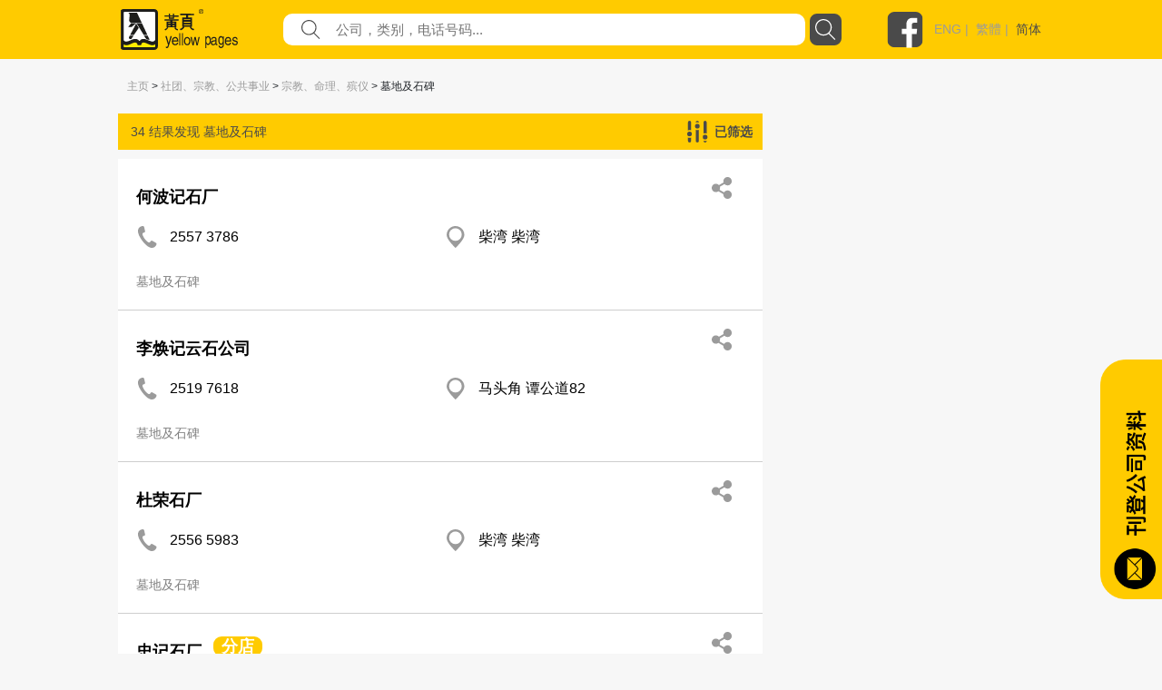

--- FILE ---
content_type: image/svg+xml
request_url: https://www.yp.com.hk/Images/icon/appStore.svg
body_size: 13303
content:
<?xml version="1.0" encoding="UTF-8"?>
<svg width="192px" height="56px" viewBox="0 0 192 56" version="1.1" xmlns="http://www.w3.org/2000/svg" xmlns:xlink="http://www.w3.org/1999/xlink">
    <!-- Generator: sketchtool 53.2 (72643) - https://sketchapp.com -->
    <title>3A58A693-6709-4B39-AECC-27E6AC3D6A3B</title>
    <desc>Created with sketchtool.</desc>
    <g id="Symbols" stroke="none" stroke-width="1" fill="none" fill-rule="evenodd">
        <g id="label/applestore">
            <g id="Button---App-Store">
                <path d="M12.819426,1.25843669e-15 L178.742036,2.29427699e-15 C183.199629,1.47543031e-15 184.816061,0.464128056 186.44569,1.33566352 C188.07532,2.20719898 189.354263,3.48614185 190.225798,5.11577148 C191.097334,6.74540111 191.561462,8.3618323 191.561462,12.819426 L191.561462,43.180574 C191.561462,47.6381677 191.097334,49.2545989 190.225798,50.8842285 C189.354263,52.5138581 188.07532,53.792801 186.44569,54.6643365 C184.816061,55.5358719 183.199629,56 178.742036,56 L12.819426,56 C8.3618323,56 6.74540111,55.5358719 5.11577148,54.6643365 C3.48614185,53.792801 2.20719898,52.5138581 1.33566352,50.8842285 C0.464128056,49.2545989 1.97697452e-15,47.6381677 1.43107674e-15,43.180574 L2.12163694e-15,12.819426 C1.57573916e-15,8.3618323 0.464128056,6.74540111 1.33566352,5.11577148 C2.20719898,3.48614185 3.48614185,2.20719898 5.11577148,1.33566352 C6.74540111,0.464128056 8.3618323,2.07728336e-15 12.819426,1.25843669e-15 Z" id="Button" fill="#000000"></path>
                <path d="M58.6294171,24.9803638 C61.0326428,24.9803638 62.5419149,23.2581819 62.5419149,21.1054546 C62.5419149,18.976 61.0326428,17.2189091 58.6294171,17.2189091 L56.1565328,17.2189091 L56.1565328,24.9803638 L58.6294171,24.9803638 Z M58.6294171,24.3752728 L56.8182906,24.3752728 L56.8182906,17.824 L58.6294171,17.824 C60.6843492,17.824 61.8453278,19.2901819 61.8453278,21.1054546 C61.8453278,22.9207274 60.6727394,24.3752728 58.6294171,24.3752728 L58.6294171,24.3752728 Z M67.6618304,25.1200001 C69.9257387,25.1200001 71.423401,23.3745455 71.423401,21.1054546 C71.423401,18.8363637 69.9257387,17.0909091 67.6618304,17.0909091 C65.3863124,17.0909091 63.9002599,18.8363637 63.9002599,21.1054546 C63.9002599,23.3745455 65.3863124,25.1200001 67.6618304,25.1200001 L67.6618304,25.1200001 Z M67.6618304,24.5149092 C65.7926549,24.5149092 64.596847,23.0603637 64.596847,21.1054546 C64.596847,19.1389091 65.7926549,17.696 67.6618304,17.696 C69.5193962,17.696 70.7268139,19.1389091 70.7268139,21.1054546 C70.7268139,23.0603637 69.5193962,24.5149092 67.6618304,24.5149092 L67.6618304,24.5149092 Z M79.7360076,24.9803638 L81.9418669,17.2189091 L81.1988406,17.2189091 L79.3296651,24.0494546 L77.43727,17.2189091 L76.8335612,17.2189091 L74.9295563,24.0494546 L73.0603808,17.2189091 L72.3173545,17.2189091 L74.5348236,24.9803638 L75.2778499,24.9803638 L77.1354156,18.3127273 L78.9929813,24.9803638 L79.7360076,24.9803638 Z M89.3140808,24.9803638 L89.3140808,17.2189091 L88.6523231,17.2189091 L88.6523231,23.7934546 L83.7994326,17.2189091 L83.126065,17.2189091 L83.126065,24.9803638 L83.7878228,24.9803638 L83.7878228,18.3127273 L88.6639328,24.9803638 L89.3140808,24.9803638 Z M95.5020966,24.9803638 L95.5020966,24.3752728 L91.7521359,24.3752728 L91.7521359,17.2189091 L91.0787683,17.2189091 L91.0787683,24.9803638 L95.5020966,24.9803638 Z M100.331768,25.1200001 C102.595676,25.1200001 104.093338,23.3745455 104.093338,21.1054546 C104.093338,18.8363637 102.595676,17.0909091 100.331768,17.0909091 C98.0562495,17.0909091 96.5701969,18.8363637 96.5701969,21.1054546 C96.5701969,23.3745455 98.0562495,25.1200001 100.331768,25.1200001 L100.331768,25.1200001 Z M100.331768,24.5149092 C98.462592,24.5149092 97.2667841,23.0603637 97.2667841,21.1054546 C97.2667841,19.1389091 98.462592,17.696 100.331768,17.696 C102.189333,17.696 103.396751,19.1389091 103.396751,21.1054546 C103.396751,23.0603637 102.189333,24.5149092 100.331768,24.5149092 L100.331768,24.5149092 Z M112.10409,24.9803638 L108.934619,17.2189091 L108.110324,17.2189091 L104.940852,24.9803638 L105.707098,24.9803638 L106.473344,23.0720001 L110.571599,23.0720001 L111.337844,24.9803638 L112.10409,24.9803638 Z M110.351013,22.4669092 L106.69393,22.4669092 L108.528276,17.9287273 L110.351013,22.4669092 Z M115.714734,24.9803638 C118.117959,24.9803638 119.627231,23.2581819 119.627231,21.1054546 C119.627231,18.976 118.117959,17.2189091 115.714734,17.2189091 L113.241849,17.2189091 L113.241849,24.9803638 L115.714734,24.9803638 Z M115.714734,24.3752728 L113.903607,24.3752728 L113.903607,17.824 L115.714734,17.824 C117.769666,17.824 118.930644,19.2901819 118.930644,21.1054546 C118.930644,22.9207274 117.758056,24.3752728 115.714734,24.3752728 L115.714734,24.3752728 Z M124.944513,24.9803638 L124.944513,21.3032728 L129.112426,21.3032728 L129.112426,20.6981819 L124.944513,20.6981819 L124.944513,17.824 L129.193695,17.824 L129.193695,17.2189091 L124.282755,17.2189091 L124.282755,24.9803638 L124.944513,24.9803638 Z M135.915761,24.9803638 L133.675072,21.7221819 C134.836051,21.6756364 135.822883,20.8960001 135.822883,19.488 C135.822883,18.0683637 134.801221,17.2189091 133.466096,17.2189091 L130.575259,17.2189091 L130.575259,24.9803638 L131.237017,24.9803638 L131.237017,21.7687273 L132.943656,21.7687273 L135.114686,24.9803638 L135.915761,24.9803638 Z M133.408047,21.1636364 L131.237017,21.1636364 L131.237017,17.824 L133.408047,17.824 C134.441318,17.824 135.126295,18.5105455 135.126295,19.488 C135.126295,20.4654546 134.441318,21.1636364 133.408047,21.1636364 L133.408047,21.1636364 Z M140.942798,25.1200001 C143.206706,25.1200001 144.704369,23.3745455 144.704369,21.1054546 C144.704369,18.8363637 143.206706,17.0909091 140.942798,17.0909091 C138.66728,17.0909091 137.181227,18.8363637 137.181227,21.1054546 C137.181227,23.3745455 138.66728,25.1200001 140.942798,25.1200001 L140.942798,25.1200001 Z M140.942798,24.5149092 C139.073623,24.5149092 137.877815,23.0603637 137.877815,21.1054546 C137.877815,19.1389091 139.073623,17.696 140.942798,17.696 C142.800364,17.696 144.007781,19.1389091 144.007781,21.1054546 C144.007781,23.0603637 142.800364,24.5149092 140.942798,24.5149092 L140.942798,24.5149092 Z M153.585855,24.9803638 L153.585855,17.2189091 L152.587413,17.2189091 L149.963602,23.677091 L147.32818,17.2189091 L146.341348,17.2189091 L146.341348,24.9803638 L147.003106,24.9803638 L147.003106,18.0567273 L149.835894,24.9803638 L150.091309,24.9803638 L152.912487,18.0567273 L152.912487,24.9803638 L153.585855,24.9803638 Z M63.1804532,38.7985456 L60.1967382,31.0370909 L58.1301964,31.0370909 L55.1464814,38.7985456 L57.0156569,38.7985456 L57.5032679,37.4836365 L60.8236667,37.4836365 L61.3112777,38.7985456 L63.1804532,38.7985456 Z M60.370885,36.029091 L57.9560496,36.029091 L59.1634673,32.6894546 L60.370885,36.029091 Z M65.5488494,38.7985456 L65.5488494,36.029091 L67.522513,36.029091 C69.1943222,36.029091 70.123105,34.8887273 70.123105,33.5389091 C70.123105,32.1774546 69.205932,31.0370909 67.522513,31.0370909 L63.9002599,31.0370909 L63.9002599,38.7985456 L65.5488494,38.7985456 Z M67.2903173,34.5745455 L65.5488494,34.5745455 L65.5488494,32.4916364 L67.2903173,32.4916364 C67.9404653,32.4916364 68.4396861,32.8872728 68.4396861,33.5389091 C68.4396861,34.1789091 67.9404653,34.5745455 67.2903173,34.5745455 L67.2903173,34.5745455 Z M72.8049655,38.7985456 L72.8049655,36.029091 L74.7786291,36.029091 C76.4504383,36.029091 77.3792211,34.8887273 77.3792211,33.5389091 C77.3792211,32.1774546 76.462048,31.0370909 74.7786291,31.0370909 L71.156376,31.0370909 L71.156376,38.7985456 L72.8049655,38.7985456 Z M74.5464334,34.5745455 L72.8049655,34.5745455 L72.8049655,32.4916364 L74.5464334,32.4916364 C75.1965814,32.4916364 75.6958022,32.8872728 75.6958022,33.5389091 C75.6958022,34.1789091 75.1965814,34.5745455 74.5464334,34.5745455 L74.5464334,34.5745455 Z M83.2769923,38.7985456 L83.2769923,37.3440001 L80.0030327,37.3440001 L80.0030327,31.0370909 L78.3428333,31.0370909 L78.3428333,38.7985456 L83.2769923,38.7985456 Z M89.8713506,38.7985456 L89.8713506,37.3440001 L86.0401213,37.3440001 L86.0401213,35.5752728 L89.7900821,35.5752728 L89.7900821,34.1207273 L86.0401213,34.1207273 L86.0401213,32.4916364 L89.8713506,32.4916364 L89.8713506,31.0370909 L84.3915317,31.0370909 L84.3915317,38.7985456 L89.8713506,38.7985456 Z M101.365038,38.7985456 L98.3813235,31.0370909 L96.3147816,31.0370909 L93.3310667,38.7985456 L95.2002422,38.7985456 L95.6878532,37.4836365 L99.0082519,37.4836365 L99.4958629,38.7985456 L101.365038,38.7985456 Z M98.5554703,36.029091 L96.1406349,36.029091 L97.3480526,32.6894546 L98.5554703,36.029091 Z M103.733435,38.7985456 L103.733435,36.029091 L105.707098,36.029091 C107.378907,36.029091 108.30769,34.8887273 108.30769,33.5389091 C108.30769,32.1774546 107.390517,31.0370909 105.707098,31.0370909 L102.084845,31.0370909 L102.084845,38.7985456 L103.733435,38.7985456 Z M105.474903,34.5745455 L103.733435,34.5745455 L103.733435,32.4916364 L105.474903,32.4916364 C106.125051,32.4916364 106.624271,32.8872728 106.624271,33.5389091 C106.624271,34.1789091 106.125051,34.5745455 105.474903,34.5745455 L105.474903,34.5745455 Z M110.989551,38.7985456 L110.989551,36.029091 L112.963214,36.029091 C114.635024,36.029091 115.563806,34.8887273 115.563806,33.5389091 C115.563806,32.1774546 114.646633,31.0370909 112.963214,31.0370909 L109.340961,31.0370909 L109.340961,38.7985456 L110.989551,38.7985456 Z M112.731019,34.5745455 L110.989551,34.5745455 L110.989551,32.4916364 L112.731019,32.4916364 C113.381167,32.4916364 113.880387,32.8872728 113.880387,33.5389091 C113.880387,34.1789091 113.381167,34.5745455 112.731019,34.5745455 L112.731019,34.5745455 Z M122.343921,38.9381819 C124.422073,38.9381819 125.443734,37.8676365 125.443734,36.4480001 C125.443734,33.5505455 120.997186,34.3767273 120.997186,33.1549091 C120.997186,32.6894546 121.391919,32.3869091 122.088506,32.3869091 C122.877971,32.3869091 123.713876,32.6545455 124.340804,33.2363637 L125.257977,32.0029091 C124.491732,31.2930909 123.47007,30.9207273 122.239433,30.9207273 C120.416697,30.9207273 119.302157,31.9912727 119.302157,33.2829091 C119.302157,36.2036364 123.760315,35.261091 123.760315,36.6109092 C123.760315,37.0647274 123.330753,37.4720001 122.41358,37.4720001 C121.34548,37.4720001 120.497965,36.9832728 119.952305,36.413091 L119.046742,37.7047274 C119.778159,38.4378183 120.846259,38.9381819 122.343921,38.9381819 L122.343921,38.9381819 Z M129.99477,38.7985456 L129.99477,32.4916364 L132.247069,32.4916364 L132.247069,31.0370909 L126.070662,31.0370909 L126.070662,32.4916364 L128.334571,32.4916364 L128.334571,38.7985456 L129.99477,38.7985456 Z M136.983861,38.9381819 C139.317428,38.9381819 141.024067,37.2625455 141.024067,34.9236364 C141.024067,32.5847273 139.317428,30.9090909 136.983861,30.9090909 C134.638684,30.9090909 132.932046,32.5847273 132.932046,34.9236364 C132.932046,37.2625455 134.638684,38.9381819 136.983861,38.9381819 L136.983861,38.9381819 Z M136.983861,37.4720001 C135.544248,37.4720001 134.627075,36.3665455 134.627075,34.9236364 C134.627075,33.4690909 135.544248,32.3752727 136.983861,32.3752727 C138.411865,32.3752727 139.329038,33.4690909 139.329038,34.9236364 C139.329038,36.3665455 138.411865,37.4720001 136.983861,37.4720001 L136.983861,37.4720001 Z M148.465939,38.7985456 L146.712862,35.8429092 C147.548766,35.645091 148.4195,34.9003637 148.4195,33.5389091 C148.4195,32.096 147.421058,31.0370909 145.807298,31.0370909 L142.185045,31.0370909 L142.185045,38.7985456 L143.833635,38.7985456 L143.833635,36.0407273 L145.041052,36.0407273 L146.561934,38.7985456 L148.465939,38.7985456 Z M145.575103,34.5861819 L143.833635,34.5861819 L143.833635,32.4916364 L145.575103,32.4916364 C146.225251,32.4916364 146.724471,32.8872728 146.724471,33.5272728 C146.724471,34.1905455 146.225251,34.5861819 145.575103,34.5861819 L145.575103,34.5861819 Z M155.129956,38.7985456 L155.129956,37.3440001 L151.298727,37.3440001 L151.298727,35.5752728 L155.048688,35.5752728 L155.048688,34.1207273 L151.298727,34.1207273 L151.298727,32.4916364 L155.129956,32.4916364 L155.129956,31.0370909 L149.650137,31.0370909 L149.650137,38.7985456 L155.129956,38.7985456 Z" id="DOWNLOAD-FROM" fill="#FFFFFF"></path>
                <path d="M31.6060113,20.2009008 C30.7754864,21.2672348 29.3442835,22.0934728 27.961357,22.0507511 C27.7088671,20.6759663 28.3573943,19.2614503 29.1426334,18.3079016 C30.0077635,17.2573746 31.4898062,16.4512159 32.7569548,16.3636364 C32.9705672,17.8003677 32.3814242,19.2054849 31.6060113,20.2009008 Z M38.4574147,33.7043806 C37.9020225,34.9351932 37.6362887,35.4841673 36.9211145,36.5714349 C35.9239719,38.0897647 34.5179752,39.9797734 32.7761799,39.9964349 C31.2274902,40.010533 30.8301712,38.9886296 28.7290798,39.0001645 C26.6284157,39.0121265 26.1896559,40.0139508 24.6413934,39.9998526 C22.8991709,39.9840456 21.5666569,38.2768858 20.5690871,36.7589833 C17.7793094,32.5137264 17.4879421,27.53152 19.2083762,24.8827736 C20.4310935,23.0004548 22.359586,21.899089 24.1731551,21.899089 C26.0200477,21.899089 27.1808173,22.9111665 28.7072914,22.9111665 C30.1884796,22.9111665 31.0907783,21.8973802 33.2256204,21.8973802 C34.8392482,21.8973802 36.5490017,22.7761658 37.7674467,24.2944956 C33.7754586,26.4818474 34.4239858,32.180497 38.4574147,33.7043806 Z" id="Icon---Apple" fill="#FFFFFF"></path>
            </g>
        </g>
    </g>
</svg>